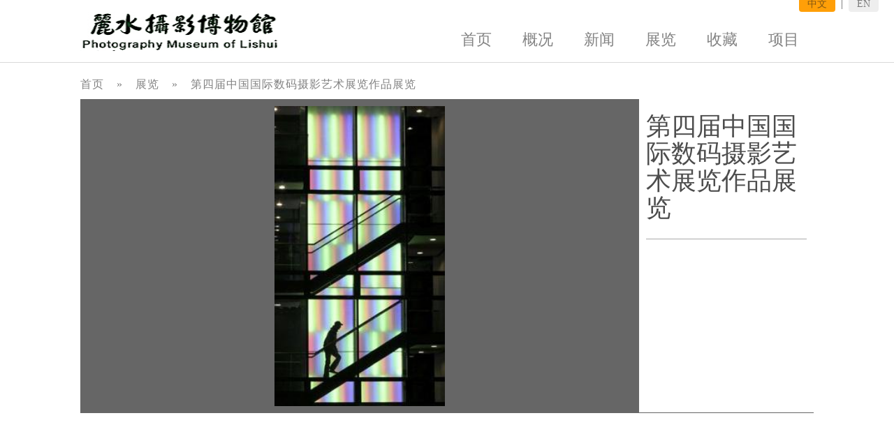

--- FILE ---
content_type: text/html;charset=utf-8
request_url: http://www.clspm.com/showinfo.php?id=1590
body_size: 2885
content:
<!DOCTYPE html>
<html lang="zh">
<head>
    <meta charset="utf-8">
    <title>网站首页丽水摄影博物馆</title>
    <meta name="keywords" content="">
    <meta name="description" content="">
    <meta name="author" content="QDQD<1042397515@qq.com>">
    <meta name="generator" content="OctoberCMS">
    <meta name="viewport" content="width=device-width, initial-scale=1.0">
    <link rel="shortcut icon" href="/themes/clspn/assets/images/favicon.ico" type="image/x-icon">
    <link href="themes/clspn/assets/bootstrap/css/bootstrap.min.css" rel="stylesheet">
    <link href="themes/clspn/assets/css/public.css" rel="stylesheet">
    <link href="themes/clspn/assets/css/header.css" rel="stylesheet">
    <link href="themes/clspn/assets/css/footer.css" rel="stylesheet">
    <link href="themes/clspn/assets/css/pages.css" rel="stylesheet">
    <script>
        function clear() {
            document.querySelector('body').innerHTML = '';
        }

    </script>
</head>
<body style="margin-top: 16px;">
<header class="header-public">
    <style>
        .header-public .logo {
            display: inline-block;
            margin-top: -8px;
            width: 284px;
            height: 65px;
            background-image: url("/english/uploadfile/upload/image/20210425/2021042519135560.jpg");
            background-size: 284px 65px;
        }

    </style>
    <nav class="container">
        <a class="left logo" href="/"></a>
        <!--依赖bootstrap-->
        <ul class="nav nav-pills navbar-right">
            <li role="presentation">
                <a href="/">首页</a>
            </li>
            <li role="presentation">
                <a href="list.php?pid=1">概况</a>
            </li>
            <li role="presentation">
                <a href="list.php?pid=2">新闻</a>
            </li>
            <li class="list_item" role="presentation">
                <a href="list.php?pid=3">展览</a>
            </li>
            <li class="list_item" role="presentation">
                <a href="list.php?pid=4">收藏</a>
            </li>
            <li class="list_item" role="presentation">
                <a href="list.php?pid=5">项目</a>
            </li>
            <li class="list_item" role="language" id="lanchange">
                <a href="/" class="lancurrent">中文</a>&nbsp;&nbsp;|&nbsp;&nbsp;<a href="/english/">EN</a>
            </li>
        </ul>
    </nav>
</header>


<style>
    .General-bnnar {
        position: relative;
        margin-top: 58px;
        margin-bottom: 92px;
        height: 494px;

    }

    .General-bnnar .left {
        display: inline-block;
        width: 770px;
        height: 100%;
    }

    .General-bnnar .right {
        position: absolute;
        right: 0px;
        display: inline-block;
        width: 206px;
        height: 100%;

    }

    .General-bnnar .right img {
        text-align: right;
        width: 100%;
    }

    .General-context .General-title {
        color: #505050;
        font-size: 31px;
        margin-bottom: 60px;
        letter-spacing: 10px;
    }

    .General-title span {
        display: inline-block;

        margin-bottom: 10px;
        margin-right: 14px;

        vertical-align: middle;
        width: 10px;
        height: 10px;
        background-color: #f00;
    }

    .General-context .General-text {
        font-size: 16px;

        color: #505050;
        letter-spacing: 5px;
    }

    .General-text p {
        margin: 0px;
        text-indent: 44px;
        line-height: 32px;
    }

    .btn-gur {
        position: relative;
        padding-top: 11px;

        width: 100%;
        display: block;
    }

    .left-btn {
        margin-left: 34px;
        position: absolute;
        left: 0px;
    }

    .right-btn {
        margin-right: 31px;
        position: absolute;
        right: 0px;
    }
</style>
<script src="themes/clspn/assets/js/jquery.js"></script>
<script src="./js/jquery.SuperSlide.2.1.1.js"></script>
<link href="themes/clspn/assets/css/general.css" rel="stylesheet">
<div class="container">

    <div class="nav-st">
        <nav>
            <a href="/">首页</a>
            <span>»</span>
            <a href="list.php?pid=3">展览</a>
                <span>»</span>
                <a href="javascript:;">第四届中国国际数码摄影艺术展览作品展览</a>
        </nav>
    </div>

    <div class="Xcontent container">    
    <style>
	        .pageStyle1{
				
				padding-right:200px;
			}
            .container {
                width: 1050px !important;
                padding: 0px;
				
            }
			
			.context{
				position:relative;
				}

            .show-z-col {
				position:absolute;
                display: inline-block;
                width: 331px;
				text-align:center
            }
			.show-z-title{text-align:center;}
			.show-z-zz{text-align:center;}
			.show-z-col > img { width: 331px;}
            .pageStyle2{
				width: 1050px !important;
                padding: 0px;
				}
			.pageStyle2 .pageStyle2-image{
				
				float:left; width: 800px !important;
				height: 450px;
				vertical-align:middle;
				text-align:center;
				overflow:hidden;
				background-color:#666;
				}
			.pageStyle2-image-box{ 
			margin:10px;
			width:780px !important;
				height: 430px;
				overflow:hidden;
				vertical-align:middle;
				text-align:center;
				}
			.pageStyle2 .pageStyle2-image img{
				height: 430px;
				}
			.pageStyle2 .pageStyle2-text{
				float:left; width: 250px !important;
				height: 450px;
				border-bottom:1px solid #666;
			}
			.pageStyle2 .pageStyle2-text .pageStyle2-text-box{
				margin:10px;
				margin-top:0px;
				height: 420px;
				overflow-y:auto;
				}
			.pageStyle2-text-author{
				padding:7px 0;
				border-bottom:1px solid #aaaaaa;
				}
			.pageStyle2-text-all p{font-size:14px !important; text-indent:2em; padding:3px 0;}
			.pageStyle2-text-all p span{font-size:14px !important;}
			.pageStyle2-text-all img{max-width:200px;}
			.pageStyle2-text-all p img{ margin-left:-2em;}
        </style>
              <div class="pageStyle2" id="pageStyle2">
         <div class="pageStyle2-image">
           <div class="pageStyle2-image-box">



		<style type="text/css">
		/* css 重置 */

		/* 本例子css */
		.slideBox{ width:780px; height:430px; overflow:hidden; position:relative;  }
		.slideBox .hd{ height:15px; overflow:hidden; position:absolute; right:5px; bottom:5px; z-index:1; display:none; }
		.slideBox .hd ul{ overflow:hidden; zoom:1; float:left;  }
		.slideBox .hd ul li{ float:left; margin-right:2px;  width:15px; height:15px; line-height:14px; text-align:center; background:#fff; cursor:pointer; }
		.slideBox .hd ul li.on{ background:#f00; color:#fff; }
		.slideBox .bd{ position:relative; height:100%; z-index:0;   }
		.slideBox .bd ul{ padding:0;}
		.slideBox .bd li{ zoom:1; vertical-align:middle;width:780px; height:430px; overflow:hidden; text-align:center; }
		.slideBox .bd img{ height:430px;}

		/* 下面是前/后按钮代码，如果不需要删除即可 */
		.slideBox .prev,
		.slideBox .next{ position:absolute; left:3%; top:50%; margin-top:-25px; display:block; width:32px; height:40px; background:url(./images/slider-arrow.png) -110px 5px no-repeat; filter:alpha(opacity=50);opacity:0.5;   }
		.slideBox .next{ left:auto; right:3%; background-position:8px 5px; }
		.slideBox .prev:hover,
		.slideBox .next:hover{ filter:alpha(opacity=100);opacity:1;  }
		.slideBox .prevStop{ display:none;  }
		.slideBox .nextStop{ display:none;  }

		</style>

		<div id="slideBox" class="slideBox">
			<div class="hd">
				<ul>
                 <li></li>               </ul>
			</div>
			<div class="bd">
				<ul>
                    <li><img src="/uploadfile/upload/image/20180810/2018081009591244.jpg" /></li>				</ul>
			</div>

			<!-- 下面是前/后按钮代码，如果不需要删除即可 -->
			<a class="prev" href="javascript:void(0)"></a>
			<a class="next" href="javascript:void(0)"></a>

		</div>

		


           </div>
         </div>
         <div class="pageStyle2-text">
                      <div class="pageStyle2-text-box" id="pageStyle2-text-box-0">
         <h1 style='font-family: "黑体";'>
            第四届中国国际数码摄影艺术展览作品展览        </h1>
        <p class="pageStyle2-text-author"></p>
        <div class="pageStyle2-text-all">
                 </div>
        </div>
                      
         </div>
        </div>
        <script id="jsID" type="text/javascript">
		 jQuery(".slideBox").slide({mainCell:".bd ul",
		    startFun:function(i,c){
			  console.log(i,c);
			  $('.pageStyle2-text-box').hide();
			  $('#pageStyle2-text-box-' + i).show();
			 }
		 });

		</script>
    </div>
</div>


</div>
</body>
</html>




--- FILE ---
content_type: text/css
request_url: http://www.clspm.com/themes/clspn/assets/css/public.css
body_size: 826
content:
body{
  margin-top: 16px;
  font-family: "微软雅黑";
  color: rgb(77,77,77);
}

header{
  margin-bottom: 20px;
  padding-bottom: 16px;
  border-bottom: 1px solid #d9d9d9;
}

.header-public,
.pages-public,
.footer-public,
.container
{
  min-width: 1000px;
}

.banner{
  position: relative;
}
.banner img{
  width: 100%;
}

h1.title {
  display: block;
  margin: 0px;
  padding: 0px;
  margin-bottom: 35px;

  font-size: 24px;
  letter-spacing: 5px;
}

ul,ol,li{
  list-style: none;
}

a{
  color: #1b1b1b8c;
  text-decoration: none;
}

a:hover{
  text-decoration: none;
  color: #000;
}

.left{
  float: left;
}

hr{
  margin-top: 27px;
  margin-bottom: 27px;
  border-width: 2px;
}

.nav-st{
  font-size: 16px;
  text-align: left;
  color: #808080;
  letter-spacing: 1px;
  margin-bottom: 10px;
}
.nav-st nav span{
  margin: 0px 13px;
  color: #808080;
  /* font-size: 13px; */
}

.nav-foot{
  text-align: center;
}
.nav-foot .pagination a{
  border-radius: 50%;
}
.nav-foot a{
  margin-right: 10px;
}
.pagination>li:last-child>a{
  border-width: 0px;
}
.pagination>li:first-child>a{
  border-width: 0px;
}
.pagination>li>a:hover{
  background: #0000;
}

.pagination>li>a:hover{
  background: #0000;
}

.imgT {
  color: #efe9e900;
  position: relative;
}
img:not([src]){
  visibility: hidden;
  overflow: hidden;
}
img::before{
  position: absolute;
  visibility:visible;
  left: 0;
  height: 100%;
  width: 100%;
  background: #383838;
  background: #000000c7;
  content: "";
}
img::after{
  position: absolute;
  left: 50%;
  bottom: 50%;
  margin-left: -105px;
  margin-bottom: -27px;
  font-size: 38px;
  content: attr(alt);
  color: #fff;
  visibility: visible;
  letter-spacing: 4px;
}


.banner ul{
  position: absolute;
  left: 50%;
  bottom: 30px;
}
.banner li{
  width: 15px;
  height: 15px;
  -webkit-border-radius:50%;
  -moz-border-radius:50%;
  border-radius:50%;
  background-color: #fff;
  margin-right: 20px;
}

--- FILE ---
content_type: text/css
request_url: http://www.clspm.com/themes/clspn/assets/css/header.css
body_size: 862
content:
.header-public .logo {
  display: inline-block;
  margin-top: 4px;
  width: 232px;
  height: 48px;
  background-image: url("../images/public-logo.png");
  background-size: 232px 50px;
}
.header-public ul li a{
 padding-top: 25px;
    padding-left: 21px;
    padding-right: 21px;
    font-size: 22px;
	padding-bottom: 0px;
}
.header-public ul li a:hover{
  text-decoration: underline !important;
  text-decoration-color: #000 !important;
  background-color: #00000000 !important;
}
.nav-pills>li#lanchange{    padding: 0 !important;position: absolute;
    right: 22px;
    top: -25px;}
.nav-pills>li#lanchange>a{display:inline-block !important;    padding: 1px 12px;
    margin-top: 20px;
    font-size: 14px;
background: #eee;
line-height: 20px;
vertical-align: baseline;
}
.nav-pills>li#lanchange>a.lancurrent{background: #ff9f08;}

--- FILE ---
content_type: text/css
request_url: http://www.clspm.com/themes/clspn/assets/css/footer.css
body_size: 206
content:
.footer-public, footer{
    text-align: center;
    margin-bottom: 16px;
}

.footer-public p, footer p{
    margin: 0px;
    letter-spacing: 1.5px;
}

.footer-public img, footer img{
    margin-top: 35px;
}

--- FILE ---
content_type: text/css
request_url: http://www.clspm.com/themes/clspn/assets/css/pages.css
body_size: 19
content:
/**页面样式**/


--- FILE ---
content_type: text/css
request_url: http://www.clspm.com/themes/clspn/assets/css/general.css
body_size: 7794
content:

.last:active, .next:active{
    opacity: .5;
}

.Xcontent img {
	/*width: 100%;*/
	border: none;
	max-width: 738px;
	max-height: 468px;
}
input, button {
	border: 1px solid #888888;
}
area{outline: none;}
/******************头部*************************/
.Shead{
	width: 100%;
	height: 36px;
	background: #e9e9e9;
	min-width: 1200px;
	
	
}
.Shead01{
	width: 1200px;
	height: 36px;
	margin: auto;
	
}
.Shead02>a>p{
	font-size: 12px;
	color: #cd2426;
	line-height: 36px;
	float: left;
}
.Shead03>a>p{
	font-size: 12px;
	color: #747474;
	line-height: 36px;
	float: left;
	margin-left: 30px;
}
.Shead03>a>p:hover{
	color: #cd2426;
}
.Shead04{
	width: 266px;
	height: 36px;
	float: right;
}
.Shead05>a>p{
	font-size: 12px;
	color: #747474;
	line-height: 36px;
	float: left;
}
.Shead05>a>p:hover{
	color: #cd2426;
}
.Shead06>a>img{
	float: left;
	margin-left: 26px;
	margin-top: 10px;
}
.Shead06>a>p{
	font-size: 12px;
	color: #747474;
	float: left;
	line-height: 36px;
	margin-left: 3px;
}
.Shead06>a>p:hover{
	color: #cd2426;
}
.Shead07>a>p{
	font-size: 12px;
	color: #747474;
	line-height: 36px;
	float: left;
	margin-left: 26px;
}
.Shead07>a>p:hover{
	color: #cd2426;
}
/*************搜索************************************/
.Snavigation{
	width: 1200px;
    height: 116px;
	margin: auto;
	position: relative;
}
.Snavigation>a>img{
	margin-left: 40px;
	margin-top: 28px;
	float: left;
	
}
.Sousuo1102{
	width: 342px;
	height: 38px;
	border:2px solid #cd2426;
	float: left;
	margin-top: 32px;
	margin-left: 224px;
}
.Sosuo1103{
	width: 95px;
	height: 42px;
	background: #cd2426;
	float: left;
	font-size: 16px;
	color: #fff;
	margin-top: 32px;
	border: none;
	cursor:pointer;
}
.Snavigation02>p{
	position: absolute;
	font-size: 12px;
	color: #838282;
	margin-top: 80px;
	margin-left: 378px;
}
.Snavigation03>a>p{
	font-size: 12px;
	color: #838282;
	position: absolute;
	margin-top: 80px;
	margin-left: 438px;
}
.Snavigation03>a>p:hover{
	color: #cd2426;
}
.Snavigation04>a>p{
	font-size: 12px;
	color: #838282;
	position: absolute;
	margin-top: 80px;
	margin-left: 494px;
}
.Snavigation04>a>p:hover{
	color: #cd2426;
}
.Snavigation05>a>p{
	font-size: 12px;
	color: #838282;
	position: absolute;
	margin-top: 80px;
	margin-left: 550px;
}
.Snavigation05>a>p:hover{
	color: #cd2426;
}
.Snavigation06>a>p{
	font-size: 12px;
	color: #838282;
	position: absolute;
	margin-top: 80px;
	margin-left: 607px;
}
.Snavigation06>a>p:hover{
	color: #cd2426;
}
.Snavigation07>a>p{
	font-size: 12px;
	color: #838282;
	position: absolute;
	margin-top: 80px;
	margin-left: 666px;
}
.Snavigation07>a>p:hover{
	color: #cd2426;
}
/***********************导航******************************/
.Search{
	width: 100%;
	height: 40px;
	background: #cd2426;
	min-width: 1200px;
}
.Search01{
	width: 1200px;
	height: 40px;
	margin: auto;
	position: relative;
}
.Search02{
	width: 170px;
	height: 40px;
	background: #363636;	
}
.Search02>img{
	margin-top: 12px;
	margin-left: 26px;
	float: left;
}
.Search02>p{
	font-size: 14px;
	color: #f0f0f0;
	float: left;
	margin-top: 8px;
	margin-left: 16px;
}
.Search03>a>p{
	position: absolute;
	top:0;
	font-size: 14px;
	color: #f8e2e2;
	line-height: 40px;
	margin-left: 220px;
}
.Search03>a>p:hover{
	font-size: 16px;
	color: #f8e2e2;
}
.Search04>a>p{
	position: absolute;
	top:0;
	font-size: 14px;
	color: #f8e2e2;
	line-height: 40px;
	margin-left: 300px;
}
.Search04>a>p:hover{
	font-size: 16px;
	color: #f8e2e2;
	
}
.Search05>a>p{
	position: absolute;
	top:0;
	font-size: 14px;
	color: #f8e2e2;
	line-height: 40px;
	margin-left: 408px;
}
.Search05>a>p:hover{
	font-size: 16px;
	color: #f8e2e2;
	
}
.Search06>a>p{
	position: absolute;
	top:0;
	font-size: 14px;
	color: #f8e2e2;
	line-height: 40px;
	margin-left: 500px;
}
.Search06>a>p:hover{
	font-size: 16px;
	color: #f8e2e2;
	
}
.Search07>a>p{
	position: absolute;
	top:0;
	font-size: 14px;
	color: #f8e2e2;
	line-height: 40px;
	margin-left: 578px;
}
.Search07>a>p:hover{
	font-size: 16px;
	color: #f8e2e2;
	
}
.Search08>a>p{
	position: absolute;
	top:0;
	font-size: 14px;
	color: #f8e2e2;
	line-height: 40px;
	margin-left: 656px;
}
.Search08>a>p:hover{
	font-size: 16px;
	color: #f8e2e2;
	
}
.Search09>a>p{
	position: absolute;
	top:0;
	font-size: 14px;
	color: #f8e2e2;
	line-height: 40px;
	margin-left: 748px;
}
.Search09>a>p:hover{
	font-size: 16px;
	color: #f8e2e2;
	
}
.Search011{
	width: 100%;
	height: 420px;
	position: relative;
	min-width: 1200px;
}
.Search010{
	position: absolute;
	width: 170px;
	height: 420px;
	background: #cd2426;
	top:0;
	left: 0;
	z-index:30;
	margin-left: 75px;
}
.Search012>a>p{
	position: absolute;
	font-size: 16px;
	color: #fcf0f1;
	margin-left: 24px;
	margin-top: 20px;
	font-family: "微软雅黑";
}
.Search013>a>p{
	position: absolute;
	font-size: 16px;
	color: #fcf0f1;
	margin-left: 24px;
	margin-top: 70px;
	font-family: "微软雅黑";
}
.Search014>a>p{
	position: absolute;
	font-size: 16px;
	color: #fcf0f1;
	margin-left: 24px;
	margin-top: 126px;
	font-family: "微软雅黑";
}
.Search015>a>p{
	position: absolute;
	font-size: 16px;
	color: #fcf0f1;
	margin-left: 24px;
	margin-top: 182px;
	font-family: "微软雅黑";
}
.Search016>a>p{
	position: absolute;
	font-size: 16px;
	color: #fcf0f1;
	margin-left: 24px;
	margin-top: 238px;
	font-family: "微软雅黑";
}
.Search017>a>p{
	position: absolute;
	font-size: 16px;
	color: #fcf0f1;
	margin-left: 24px;
	margin-top: 294px;
	font-family: "微软雅黑";
}
.Search018>a>p{
	position: absolute;
	font-size: 16px;
	color: #fcf0f1;
	margin-left: 24px;
	margin-top: 350px;
	font-family: "微软雅黑";
}
/************************内容**********************************/
.Sccontent{
	width: 100%;
	height: 483px;
	background: url("../images/shouye/S08.png"/*tpa=http://106.14.114.225/themes/clspn/assets/images/shouye/S08.png*/) center no-repeat;
	min-width: 1200px;
	position: relative;
	
	
}
.Sccontent01>p{
	font-family: "黑体";
	font-size: 24px;
	position: absolute;
	color: #333333;
	margin-left: 72px;
	margin-top: 64px;
}
.Sccontent02>p{
	position: absolute;
	font-size: 14px;
	font-family: "微软雅黑";
	color: #414141;
	margin-left: 176px;
	margin-top: 68px;
}
.Sccontent03>a>img{
	position: absolute;
	margin-left: 104px;
	margin-top: 128px;
}

.Sccontent04>a>img{
	position: absolute;
	margin-left: 468px;
	margin-top: 128px;
}
.Sccontent05>a>img{
	position: absolute;
	margin-left: 832px;
	margin-top: 128px;
}
.Sccontent06>a>img{
	position: absolute;
	margin-left: 832px;
	margin-top: 294px;
}
.Sccontent07>a>p{
	position: absolute;
	font-family: "微软雅黑";
	font-size: 14px;
	color: #333333;
	margin-left: 1200px;
	margin-top: 70px;
}
.Sccontent07>a>p:hover{
	color: #cd2426;
}
.Scontent{
	width: 100%;
	height: 734px;
	background: url("../images/shouye/S13.png"/*tpa=http://106.14.114.225/themes/clspn/assets/images/shouye/S13.png*/) center no-repeat;
	min-width: 1200px;
	position: relative;
}
.Scontent01>p{
	font-family: "黑体";
	font-size: 24px;
	color: #333;
	position: absolute;
	margin-top: 64px;
	margin-left: 72px;
}
.Scontent02>p{
	position: absolute;
	font-size: 14px;
	font-family: "微软雅黑";
	color: #414141;
	margin-left: 176px;
	margin-top: 68px;
}
.Scontent04>a>p:hover{
	color: #cd2426;
}
.Scontent03>a>p{
	position: absolute;
	font-size: 16px;
	font-family: "微软雅黑";
	color: #333;
	margin-top: 122px;
	margin-left: 300px;
}
.Scontent03>a>p:hover{
	color: #cd2426;
}
.Scontent04>a>p{
	position: absolute;
	font-size: 16px;
	font-family: "微软雅黑";
	color: #333;
	margin-top: 122px;
	margin-left: 434px;
}
.Scontent05>a>p{
	position: absolute;
	font-size: 16px;
	font-family: "微软雅黑";
	color: #cd2426;
	margin-top: 122px;
	margin-left: 566px;
}
.Scontent06>a>p{
	position: absolute;
	font-size: 16px;
	font-family: "微软雅黑";
	color: #333;
	margin-top: 122px;
	margin-left: 848px;
}
.Scontent06>a>p:hover{
	color: #cd2426;
}
.Scontent07>a>p{
	position: absolute;
	font-size: 16px;
	font-family: "微软雅黑";
	color: #333;
	margin-top: 122px;
	margin-left:1004px;
}
.Scontent07>a>p:hover{
	color: #cd2426;
}
.Scontent08>a>img{
	position: absolute;
	margin-top: 380px;
	margin-left: 114px;
}
.Scontent09>a>img{
	position: absolute;
	margin-top: 380px;
	margin-left: 396px;
}
.Scontent10>a>img{
	position: absolute;
	margin-top: 380px;
	margin-left: 696px;
}
.Scontent11>a>img{
	position: absolute;
	margin-top: 380px;
	margin-left: 986px;
}
.Scontent12>a>p{
	font-family: "微软雅黑";
	font-size: 16px;
	color: #3b3b3b;
	position: absolute;
	margin-top: 646px;
	margin-left: 174px;
}
.Scontent13>a>p{
	font-family: "微软雅黑";
	font-size: 16px;
	color: #3b3b3b;
	position: absolute;
	margin-top: 646px;
	margin-left: 450px;
}
.Scontent14>a>p{
	font-family: "微软雅黑";
	font-size: 16px;
	color: #3b3b3b;
	position: absolute;
	margin-top: 646px;
	margin-left: 756px;
}
.Scontent15>a>p{
	font-family: "微软雅黑";
	font-size: 16px;
	color: #3b3b3b;
	position: absolute;
	margin-top: 646px;
	margin-left:1040px;
}
.SContent001{
	width: 100%;
	height: 543px;
	background: url("../images/shouye/S20.png"/*tpa=http://106.14.114.225/themes/clspn/assets/images/shouye/S20.png*/) center no-repeat;
	min-width: 1200px;
	position: relative;
}
.SContent002>p{
	font-family: "黑体";
	font-size: 24px;
	color: #333;
	position: absolute;
	margin-top: 34px;
	margin-left: 72px;
	z-index: 30;
}
.SContent003>a>p{
	font-family: "微软雅黑";
	font-size: 14px;
	color: #cd2426;
	position: absolute;
	margin-top: 38px;
	margin-left: 190px;
}
.SContent004>a>p{
	font-family: "微软雅黑";
	font-size: 14px;
	color: #333333;
	position: absolute;
	margin-top: 38px;
	margin-left:280px;
	z-index: 31;
}
.SContent004>a>p:hover{
	color: #cd2426;
}
.SContent005>a>p{
	font-family: "微软雅黑";
	font-size: 14px;
	color: #333333;
	position: absolute;
	margin-top: 38px;
	margin-left:370px;
	z-index: 32;
}
.SContent005>a>p:hover{
	color: #cd2426;
}
.SContent006>a>img{
	position: absolute;
	margin-left: 10px;
	margin-top: 20px;
}
.SContent007>a>p{
	position: absolute;
	font-family: "微软雅黑";
	font-size: 14px;
	color: #2d2c2c;
	margin-left: 186px;
	margin-top: 390px;
}
.SContent008>a>img{
	position:absolute;
	margin-left: 388px;
	margin-top: 60px;
}
.SContent009>a>p{
	position: absolute;
	font-family: "微软雅黑";
	font-size: 14px;
	color: #2d2c2c;
	margin-left: 440px;
	margin-top: 246px;
}
.SContent0010>a>img{
	position:absolute;
	margin-left: 640px;
	margin-top: 80px;
}
.SContent0011>a>p{
	position: absolute;
	font-family: "微软雅黑";
	font-size: 14px;
	color: #2d2c2c;
	margin-left: 654px;
	margin-top: 246px;
}
.SContent0012>a>img{
	position:absolute;
	margin-left: 856px;
	margin-top: 60px;
}
.SContent0013>a>p{
	position: absolute;
	font-family: "微软雅黑";
	font-size: 14px;
	color: #2d2c2c;
	margin-left: 898px;
	margin-top: 246px;
}
.SContent0014>a>img{
	position:absolute;
	margin-left: 408px;
	margin-top: 290px;
}
.SContent0015>a>p{
	position: absolute;
	font-family: "微软雅黑";
	font-size: 14px;
	color: #2d2c2c;
	margin-left: 455px;
	margin-top: 460px;
}
.SContent0016>a>img{
	position:absolute;
	margin-left: 620px;
	margin-top: 276px;
}
.SContent0017>a>p{
	position: absolute;
	font-family: "微软雅黑";
	font-size: 14px;
	color: #2d2c2c;
	margin-left: 686px;
	margin-top: 460px;
}
.SContent0018>a>img{
	position:absolute;
	margin-left: 880px;
	margin-top: 296px;
}
.SContent0019>a>p{
	position: absolute;
	font-family: "微软雅黑";
	font-size: 14px;
	color: #2d2c2c;
	margin-left: 926px;
	margin-top: 460px;
}
.SContent0020>a>p{
	font-family: "微软雅黑";
	font-size: 14px;
	color: #fff;
	position: absolute;
	margin-left: 1110px;
	margin-top: 120px;
}
.SContent0021>a>p{
	font-family: "微软雅黑";
	font-size: 14px;
	color: #fff;
	position: absolute;
	margin-left: 1190px;
	margin-top: 120px;
}
.SContent0022>a>p{
	font-family: "微软雅黑";
	font-size: 14px;
	color: #fff;
	position: absolute;
	margin-left: 1110px;
	margin-top: 160px;
}
.SContent0023>a>p{
	font-family: "微软雅黑";
	font-size: 14px;
	color: #fff;
	position: absolute;
	margin-left: 1190px;
	margin-top: 160px;
}

.SContent0025>a>p{
	font-family: "微软雅黑";
	font-size: 14px;
	color: #fff;
	position: absolute;
	margin-left: 1110px;
	margin-top: 200px;
}
.SContent0026>a>p{
	font-family: "微软雅黑";
	font-size: 14px;
	color: #fff;
	position: absolute;
	margin-left: 1190px;
	margin-top: 200px;
}
.Shome{
	width: 100%;
	height: 501px;
	background: url("../images/shouye/S21.png"/*tpa=http://106.14.114.225/themes/clspn/assets/images/shouye/S21.png*/) center no-repeat;
	min-width: 1200px;
	position: relative;
}
.Shome02>p{
	position: absolute;
	font-family: "黑体";
	font-size: 24px;
	color:#333;
	margin-left: 72px;
	margin-top: 60px;
	min-width: 1200px;
}
.Shome03>p{
	font-family: "微软雅黑";
	font-size: 14px;
	color: #333;
	position: absolute;
	margin-top: 64px;
	margin-left: 136px;
}
.Shome04>a>p{
	position: absolute;
	font-family: "微软雅黑";
	font-size: 14px;
	color: #333;
	margin-top: 66px;
	margin-left: 900px;
	min-width: 1200px;
}
.Shome05{
	width: 184px;
	height: 34px;
	position: absolute;
	margin-left: 190px;
	margin-top: 426px;
}
.Shome06{
	width: 100%;
	height: 357px;
	background: url("../images/shouye/S22.png"/*tpa=http://106.14.114.225/themes/clspn/assets/images/shouye/S22.png*/) center no-repeat;
	min-width: 1200px;
	position: relative;
	
}
.Shome08>a>img{
	position: absolute;
	margin-left: 84px;
	margin-top: 30px;
}
.Shome09>a>img{
	position: absolute;
	margin-left: 394px;
	margin-top: 30px;
}
.Shome10>a>img{
	position: absolute;
	margin-left: 696px;
	margin-top: 30px;
}
.Shome11>a>img{
	position: absolute;
	margin-left: 1020px;
	margin-top: 36px;
}
.Shome12>a>p{
	position: absolute;
	font-family: "微软雅黑";
	font-size: 16px;
	color: #2d2c2c;
	margin-top:310px;
	margin-left: 160px;
}
.Shome13>a>p{
	position: absolute;
	font-family: "微软雅黑";
	font-size: 16px;
	color: #2d2c2c;
	margin-top:310px;
	margin-left: 450px;
}
.Shome14>a>p{
	position: absolute;
	font-family: "微软雅黑";
	font-size: 16px;
	color: #2d2c2c;
	margin-top:310px;
	margin-left: 740px;
}
.Shome15>a>p{
	position: absolute;
	font-family: "微软雅黑";
	font-size: 16px;
	color: #2d2c2c;
	margin-top:310px;
	margin-left: 1070px;
}
.Sclothing{
	width: 100%;
	height: 897px;
	background: url("../images/shouye/S23.png"/*tpa=http://106.14.114.225/themes/clspn/assets/images/shouye/S23.png*/) center no-repeat;
	min-width: 1200px;
	position: relative;
}
.Sclothing02>p{
	position: absolute;
	font-family: "黑体";
	font-size: 24px;
	color:#333;
	margin-left: 72px;
	margin-top: 86px;
}
.Sclothing03>p{
	font-family: "微软雅黑";
	font-size: 14px;
	color: #333;
	position: absolute;
	margin-top: 90px;
	margin-left: 196px;
}
.Sclothing04>a>p{
	font-family: "微软雅黑";
	font-size: 14px;
	color: #333;
	position: absolute;
	margin-left: 1200px;
	margin-top: 90px;
}
.Sclothing04>a>p:hover{
	color: #cd2426;
}
.Sclothing05>a>p{
	font-family: "微软雅黑";
	font-size: 14px;
	color: #333;
	position: absolute;
	margin-left: 1100px;
	margin-top: 90px;
}
.Sclothing05>a>p:hover{
	color: #cd2426;
}
.Sclothing06>a>p{
	font-family: "微软雅黑";
	font-size: 14px;
	color: #333;
	position: absolute;
	margin-left: 1058px;
	margin-top: 90px;
}
.Sclothing06>a>p:hover{
	color: #cd2426;
}
.Sclothing07>a>p{
	font-family: "微软雅黑";
	font-size: 14px;
	color: #333;
	position: absolute;
	margin-left: 1026px;
	margin-top: 90px;
}
.Sclothing07>a>p:hover{
	color: #cd2426;
}
.Sclothing08>a>p{
	font-family: "微软雅黑";
	font-size: 14px;
	color: #333;
	position: absolute;
	margin-left: 982px;
	margin-top: 90px;
}
.Sclothing08>a>p:hover{
	color: #cd2426;
}
.Sclothing09>a>p{
	font-family: "微软雅黑";
	font-size: 14px;
	color: #333;
	position: absolute;
	margin-left: 950px;
	margin-top: 90px;
}
.Sclothing09>a>p:hover{
	color: #cd2426;
}
.Sclothing10>a>img{
	position: absolute;
	margin-left: 80px;
	margin-top: 550px;
}
.Sclothing11>a>img{
	position: absolute;
	margin-left: 400px;
	margin-top: 550px;
}
.Sclothing12>a>img{
	position: absolute;
	margin-left: 710px;
	margin-top: 550px;
}
.Sclothing13>a>img{
	position: absolute;
	margin-left: 1020px;
	margin-top: 550px;
}
.Sclothing14>a>p{
	position: absolute;
	font-family: "微软雅黑";
	font-size: 16px;
	color: #2d2c2c;
	margin-top:840px;
	margin-left: 150px;
}
.Sclothing15>a>p{
	position: absolute;
	font-family: "微软雅黑";
	font-size: 16px;
	color: #2d2c2c;
	margin-top:840px;
	margin-left: 430px;
}
.Sclothing16>a>p{
	position: absolute;
	font-family: "微软雅黑";
	font-size: 16px;
	color: #2d2c2c;
	margin-top:840px;
	margin-left: 730px;
}
.Sclothing17>a>p{
	position: absolute;
	font-family: "微软雅黑";
	font-size: 16px;
	color: #2d2c2c;
	margin-top:840px;
	margin-left: 1064px;
}
.Sclothing018{
	position: absolute;
	width: 100px;
	height: 30px;
	margin-left: 94px;
	margin-top: 410px;
}

.Svalidate{
	width: 1200px;
	height: 584px;
	margin: auto;
	overflow: hidden;
	position: relative;
	
}

.Svalidate02>p{
	font-family: "黑体"," 宋体"," 微软雅黑";
	font-size: 24px;
	color: #333;
	margin-top: 94px;
	float: left;
}
.Svalidate03>p{
    font-family: "微软雅黑";
	font-size: 14px;
	color: #333;
	margin-top: 100px;
	float: left;
	margin-left: 20px;
}
.Svalidate04{
	width: 690px;
	height: 380px;
	background: url("../images/shouye/S24.png"/*tpa=http://106.14.114.225/themes/clspn/assets/images/shouye/S24.png*/) center no-repeat;
	margin-top: 144px;
	margin-left: 40px;
	float: left;
	position: absolute;
}

.Svalidate05{
	width: 390px;
	height: 185px;
	background: url("../images/shouye/S25.png"/*tpa=http://106.14.114.225/themes/clspn/assets/images/shouye/S25.png*/) center no-repeat;
	float: left;
	position: absolute;
	margin-left:750px;
	margin-top: 144px;
	
}
.Svalidate06{
	width: 390px;
	height: 185px;
	background: url("../images/shouye/S26.png"/*tpa=http://106.14.114.225/themes/clspn/assets/images/shouye/S26.png*/) center no-repeat;
	float: left;
	position: absolute;
	margin-left:750px;
	margin-top:338px;
	
}
/****************************底部***********************************************/
.Sbottom{
	width: 100%;
	height: 399px;
	background: url("../images/shouye/S27.png"/*tpa=http://106.14.114.225/themes/clspn/assets/images/shouye/S27.png*/) center no-repeat;
	min-width: 1200px;
	position: relative;
}
.Sbottom02>p{
	font-family: "微软雅黑";
	font-size: 16px;
	color: #ffffff;
	position: absolute;
	margin-top: 60px;
	margin-left: 210px;
}
.Sbottom03>p{
	font-family: "微软雅黑";
	font-size: 24px;
	color: #ffffff;
	position: absolute;
	margin-top: 110px;
	margin-left: 166px;
}
.Sbottom04>p{
	font-family: "微软雅黑";
	font-size: 12px;
	color: #ffffff;
	position: absolute;
	margin-top: 140px;
	margin-left: 210px;
}
.Sbottom05>a>p{
	font-family: "微软雅黑";
	font-size: 12px;
	color: #ffffff;
	position: absolute;
	margin-top: 192px;
	margin-left: 164px;
}
.Sbottom06>a>p{
	font-family: "微软雅黑";
	font-size: 12px;
	color: #ffffff;
	position: absolute;
	margin-top: 192px;
	margin-left: 276px;
}
.Sbottom07>p{
	font-family: "微软雅黑";
	font-size: 16px;
	color: #ffffff;
	position: absolute;
	margin-top: 60px;
	margin-left: 630px;
}
.Sbottom08>p{
	font-family: "微软雅黑";
	font-size: 14px;
	color: #ffffff;
	position: absolute;
	margin-top: 110px;
	margin-left: 520px;
	line-height: 30px;
}
.Sbottom09>p{
	font-family: "微软雅黑";
	font-size: 16px;
	color: #ffffff;
	position: absolute;
	margin-top: 60px;
	margin-left: 1030px;
}
.Sbottom10>p{
	font-family: "微软雅黑";
	font-size: 14px;
	color: #ffffff;
	position: absolute;
	margin-top: 210px;
	margin-left:1060px;
}
.Sbottom11>a>p{
	position: absolute;
	font-family: "微软雅黑";
	font-size: 12px;
	color: #d9d9d9;
	margin-left: 470px;
	margin-top: 290px;
	line-height: 24px;
}
/******************商品详情页************************************/
.Xnavigation{
	width: 100%;
	height: 40px;
	border-bottom: 1px solid #cd2426;
	min-width: 1200px;
}
.Xnavigation02>a>p{
	font-family: "微软雅黑";
	font-size: 14px;
	color: #c22629;
	line-height: 40px;
	margin-left: 360px;
	float: left;
}
.Xnavigation03>a>p{
	font-family: "微软雅黑";
	font-size: 14px;
	color: #1c1b19;
	line-height: 40px;
	margin-left: 60px;
	float: left;
}
.Xnavigation03>a>p:hover{
	color: #C22629;
}
.Xnavigation04>a>p{
	font-family: "微软雅黑";
	font-size: 14px;
	color: #1c1b19;
	line-height: 40px;
	margin-left: 60px;
	float: left;
}
.Xnavigation04>a>p:hover{
	color: #C22629;
}
.Xnavigation05>a>p{
	font-family: "微软雅黑";
	font-size: 14px;
	color: #1c1b19;
	line-height: 40px;
	margin-left: 60px;
	float: left;
}
.Xnavigation05>a>p:hover{
	color: #C22629;
}
.Xnavigation06>a>p{
	font-family: "微软雅黑";
	font-size: 14px;
	color: #1c1b19;
	line-height: 40px;
	margin-left: 60px;
	float: left;
}
.Xnavigation06>a>p:hover{
	color: #C22629;
}
.Xnavigation07>a>p{
	font-family: "微软雅黑";
	font-size: 14px;
	color: #1c1b19;
	line-height: 40px;
	margin-left: 60px;
	float: left;
}
.Xnavigation07>a>p:hover{
	color: #C22629;
}
.Xnavigation08>a>p{
	font-family: "微软雅黑";
	font-size: 14px;
	color: #1c1b19;
	line-height: 40px;
	margin-left: 60px;
	float: left;
}
.Xnavigation08>a>p:hover{
	color: #C22629;
}
.Xcontent{
    padding: 0px;
	width: 100%;
    /*height: 596px;*/
    
    margin-top: 10px;
    margin-right: 0px;
	/* min-width: 1200px; */
}
.Xcontent01{
    padding: 0px;
    margin: 0px;
    /*height: 513px;*/
    /* margin: auto; */
    overflow: hidden;
    position: relative;
}
.Xcontent02>a>p{
	font-family: "微软雅黑";
	font-size: 14px;
	color: #595959;
	margin-top: 30px;
	float: left;
}
.Xcontent02>a>p:hover{
	color: #cd2426;
}
.Xcontent03>p{
	font-family: "微软雅黑";
	font-size: 12px;
	color: #595959;
	margin-top: 32px;
	float: left;
	margin-left: 2px;
	cursor: pointer;
}
.Xcontent04>p{
	font-family: "微软雅黑";
	font-size: 12px;
	color: #595959;
	margin-top: 33px;
	float: left;
	margin-left: 2px;
	cursor: pointer;
}
.Xcontent05{
	width: 1198px;
	height: 484px;
	border: 1px solid #a4a4a4;
	margin-top: 70px;
}
.Xcontent06{
    width: 738px;
    height: 468px;
    display: table-cell;
    vertical-align: middle;
    /* background: #000; */
    overflow: hidden;
    /* border: 1px solid #c3c3b63d; */
    text-align: center;
}
.Xcontent08{
	/*
	float: left;	
	height: 493px;
	margin-left: 42px;
	overflow: hidden;
	*/
    position: absolute;
    padding: 0px;
    right: 0;
    top: 0;
    
}
.Xcontent07{
    text-align: center;
    width: 240px;
    /*height: 161px;*/
    border: 1px solid #e8e8e8;
    /*overflow: hidden;*/
    margin-bottom: 5px;
	
}
.Xcontent07>img{
	width: 100%;
	/* height: 100%; */
}
.Xcontent09{
	width: 240px;
	height: 161px;
	margin-top: 4px;
	border: 1px solid #e8e8e8;
}
.Xcontent09>img{
	width: 100%;
	height: 100%;
}
.Xcontent10{
	width: 240px;
	height: 161px;
	margin-top: 4px;
	border: 1px solid #e8e8e8;
}
.Xcontent10>img{
	width: 100%;
	height: 100%;
}
.Xcontent11{
	width: 76px;
	height: 76px;
	margin-top: 10px;
	border: 1px solid #e8e8e8;
}
.Xcontent11>img{
	width: 100%;
	height: 100%;
}
.Xcontent12{
	width: 76px;
	height: 76px;
	border: 1px solid #e8e8e8;
	margin-top: 10px;
}
.Xcontent12>img{
	width: 100%;
	height: 100%;
}
.Xcontent13{
	width: 554px;
	height: 484px;
	float: right;
}
.Xcontent14>a>p{
	font-family: "微软雅黑";
	font-size: 24px;
	color: #333;margin-top: 26px;
	float: left;
}
.Xcontent15>img{
	float: left;
	margin-top: 32px;
	margin-left: 10px;
}
.Xcontent16>p{
	font-family: "微软雅黑";
	font-size: 12px;
	color: #9f9f9f;
	margin-top: 65px;
}
.Xcontent17{
	width: 502px;
	height: 117px;
	background: #f5f3ef;
	margin-top: 30px;
	overflow: hidden;
}
.Xcontent18{
	font-family: "微软雅黑";
	font-size: 12px;
	color: #666a6e;
	margin-top: 20px;
	margin-left: 16px;
	float: left;
}
.Xcontent19{
	font-family:"微软雅黑";
	font-size: 18px;
	float: left;
	color: #d7282d;
	margin-left: 26px;
	margin-top: 4px;
}
.Xcontent19>span{
	font-family: "微软雅黑";
	font-size: 28px;
	color: #cd2426;
	
}
.Xcontent20{
	height: 20px;
	width: 502px;
	margin-top: 50px;
}
.Xcontent21{
	font-family: "微软雅黑";
	font-size: 12px;
	color: #666a6e;
	margin-left: 16px;
	line-height: 20px;
	float: left;
}
.Xcontent20>img{
	float: left;
	margin-top: 1px;
	margin-left: 28px;
}
.Xcontent22{
	font-family: "微软雅黑";
	font-size: 12px;
	line-height: 20px;
	color: #cd2426;
	margin-left: 10px;
	float: left;
}
.Xcontent23{
	height: 20px;
	width: 502px;
	margin-top: 11px;
}
.Xcontent24{
	font-family: "微软雅黑";
	font-size: 12px;
	color: #666a6e;
	margin-left: 16px;
	line-height: 20px;
	float: left;
}
.Xcontent25{
	font-family: "微软雅黑";
	font-size: 12px;
	color: #6e7372;
	margin-left: 28px;
	float: left;
	line-height: 20px;
}

.Xcontent27{
	font-family: "微软雅黑";
	font-size: 14px;
	color: #605f5f;
	margin-top: 34px;
	margin-left: 16px;
	float: left;
}
.Xcontent28{
	border: 1px solid #e8e8e8;
	width: 50px;
	height: 50px;
	float: left;
	margin-top: 16px;
	margin-left: 30px;
}
.Xcontent28>img{
 width: 100%;
	height: 100%;

	
}
.Xcontent29>img{
	width: 100%;
	height: 100%;
	
}
.Xcontent29{
	float: left;
	margin-top: 16px;
   margin-left: 20px;	
	border: 1px solid #e8e8e8;
	width: 50px;
	height: 50px;
}
.Xcontent30{
	width: 554px;
	height: 100px;
	overflow: hidden;
}
.Xcontent31{
	font-family: "微软雅黑";
	font-size: 14px;
	color: #605f5f;
	line-height: 100px;
	margin-left: 16px;
	float: left;
}
.Xcontent32{
	float: left;
	margin-top: 34px;
	margin-left: 30px;
}
	
.input{
	height: 30px;
	width: 60px;
	margin-top: 34px;
	border: 1px solid #dddddd;
	line-height: 30px;
	text-align: center;
	float: left;
}
.Xcontent33>img{
	float: left;
	margin-top: 34px;
}
.Xagain{
	width: 1198px;
	height: 334px;
	margin: auto;
	border: 1px solid #e1e1e1;
	margin-top: 10px;
}
.Xagain01{
	width: 1198px;
	height: 42px;
	background: #f5f5f5;
}
.Xagain01>p{
	font-family: "微软雅黑";
	font-size: 18px;
	color: #686868;
	line-height: 42px;
	margin-left: 20px;
}
.Xcontent34{
	margin-left: 16px;
	float: left;
	
}
.Xcontent35{
	float: left;
	margin-left: 20px;
}
.Xagain02>a>img{
	margin-top: 120px;
	margin-left: 20px;
	float: left;
}
.Xagain03>a>img{
	float: left;
	margin-left: 20px;
}
.Xagain04>a>img{
	float: left;
	margin-left: 20px;
}
.Xagain05>a>img{
	float: left;
	margin-left: 20px;
}
.Xagain06>a>img{
	float: left;
	margin-left: 20px;
}
.Xagain07>a>img{
	float: right;
	margin-right: 20px;
	margin-top: 120px;
}

.Xagain09>a>p{
	font-family: "微软雅黑";
	font-size: 18px;
	color: #686868;
	float: left;
	margin-top: -40px;
	margin-left: 100px;
}
.Xagain09>a>p>span{
	font-family: "微软雅黑";
	font-size: 14px;
	color: #cd2426;
	line-height: 40px;
}
.Xagain10>a>p{
	font-family: "微软雅黑";
	font-size: 18px;
	color: #686868;
	float: left;
	margin-top: -40px;
	margin-left: 140px;
}
.Xagain10>a>p>span{
	font-family: "微软雅黑";
	font-size: 14px;
	color: #cd2426;
	line-height: 40px;
}
.Xdetails{
	width: 1200px;
	height: 2800px;
	margin: auto;
	margin-top: 40px;
	position: relative;
	
}
.Xdetails01{
	width: 780px;
	height: 2800px;
	float: left;

}
.Xdetails02{
	width: 168px;
	height: 38px;
	background: #f5f5f5;
	border: 1px solid #e1e1e1;
	float: left;
	
}
.Xdetails03{
	width: 170px;
	height: 2px;
	background: #d7282d;
	position: absolute;
	top: 0;
}
.Xdetails04{
	width: 168px;
	height: 38px;
	background: #f5f5f5;
	border: 1px solid #e1e1e1;
	float: left;
	border-left: none;
}
.Xdetails05{
	width: 440px;
	height: 38px;
	background: #f5f5f5;
	border: 1px solid #e1e1e1;
	float: left;
	border-left: none;
}
.Xdetails001{
	width: 780px;
	height: 40px;
	background: #00f;
	
}
.Xdetails02>p{
	font-family: "微软雅黑";
	font-size: 16px;
	color: #333333;
	line-height: 38px;
	text-align: center;
	
}
.Xdetails04>p{
	font-family: "微软雅黑";
	font-size: 16px;
	color: #333333;
	line-height: 38px;
	text-align: center;
}
.Xdetails04>p>span{
	color: #cd2426;
	font-family: "微软雅黑";
	font-size: 16px;
}
.Xdetails002{
	width: 780px;
	height: 2760px;
	
}
.Xdetails008{
	width: 310px;
	height: 2200px;
	float: right;
}
.Xdetails009{
	width: 308px;
	height: 38px;
	background: #f5f5f5;
	border: 1px solid #e1e1e1;
}
.Xdetails009>p{
	font-family: "微软雅黑";
	font-size: 18px;
	color: #333;
	line-height: 38px;
	text-align: center;
}
.Xdetails010{
	height: 862px;
	width: 308px;
	border: 1px solid #e1e1e1;
	border-top: none;
	
}
.Xdetails011>img{
	margin-left: 24px;
	margin-top: 26px;
}
.Xdetails012>img{
	margin-left: 24px;
	margin-top: 26px;
}
.Xdetails013>img{
	margin-left: 24px;
	margin-top: 26px;
}
.Xdetails014>img{
	margin-left: 24px;
	margin-top: 26px;
}
.Xdetails015>img{
	margin-left: 24px;
	margin-top: 26px;
}
.Xdetails016{
	width: 308px;
	height: 38px;
	background: #f5f5f5;
	border: 1px solid #e1e1e1;
	margin-top: 60px;
}
.Xdetails016>p{
	font-family: "微软雅黑";
	font-size: 18px;
	color: #333;
	line-height: 38px;
	text-align: center;
}
.Xdetails017{
	height: 1116px;
	width: 308px;
	border: 1px solid #e1e1e1;
	border-top: none;
	
}
.Xdetails018>a>img{
	margin-left: 36px;
	margin-top: 40px;
}
.Xdetails019>a>img{
	margin-left: 30px;
	margin-top: 30px;
}
.Xdetails020>a>img{
	margin-left: 36px;
	margin-top: 60px;
}
.Xdetails021>a>img{
	margin-left: 36px;
	margin-top: 40px;
}
/***************购物车*******************************/
.Gcontent01{
	height: 70px;
	width: 1200px;
	margin: auto;
	overflow: hidden;
}
.Gcontent01>p{
	font-family: "微软雅黑";
	font-size: 14px;
	color: #626262;
	line-height: 70px;

}
.Gcontent02{
	width: 1198px;
	height: 45px;
	background: #f5f5f5;
	border: 1px solid #dddddd;
	margin: auto;
}
.Gcontent03{
	width: 16px;
	height: 16px;
	border: 1px solid #dddddd;
	background: #fff;
	margin-left: 50px;
	margin-top: 14px;
	float: left;

}
.Gcontent04>p{
	font-family: "微软雅黑";
	font-size: 12px;
	color: #515757;
	float: left;
	margin-left: 10px;
	line-height: 45px;

}
.Gcontent05>p{
	float: left;
	font-family: "微软雅黑";
	font-size: 12px;
	color: #515757;
	margin-left: 150px;
	line-height: 45px;
}
.Gcontent06{
	width: 1200px;
	height: 614px;
	margin: auto;
	overflow: hidden;
}
.Gcontent07{
	width: 1198px;
	height: 136px;
	border: 1px solid #dddddd;
	margin-top: 22px;
}

.Gcontent08{
	width: 16px;
	height: 16px;
	background: #fff;
	border: 1px solid #dddddd;
	margin-left: 50px;
	margin-top: 60px;
	float: left;
}
.Gcontent09>img{
	float: left;
	margin-top: 28px;
	margin-left: 20px;
}
.Gcontent010{
	float: left;
	font-family: "微软雅黑";
	font-size: 14px;
	color: #515757;
	margin-top: 42px;
	margin-left: 40px;
	line-height: 24px;
}
.Gcontent010>span{
	font-family: "微软雅黑";
	font-size: 12px;
	color: #9f9f9f;

}
.Gcontent011{
	font-family: "微软雅黑";
	font-size: 14px;
	color: #515757;
	margin-left: 80px;
	float: left;
	margin-top: 60px;
}
.Gcontent012>img{
	float: left;
	margin-left: 106px;
	margin-top: 56px;
}
.Gcontent0012>img{
	float: left;
	margin-left: 106px;
	margin-top: 56px;
}
.Gcontent00012>img{
	float: left;
	margin-left: 106px;
	margin-top: 56px;
}
.Gcontent000012>img{
	float: left;
	margin-left: 106px;
	margin-top: 56px;
}
.input01{
	width: 60px;
	height: 23px;
	border: 1px solid #dddddd;
	margin-top: 56px;
	font-family: "微软雅黑";
	font-size: 14px;
	color: #515757;
	text-align: center;
	line-height: 23px;
	float: left;
}
.input02{
	width: 60px;
	height: 23px;
	border: 1px solid #dddddd;
	margin-top: 56px;
	font-family: "微软雅黑";
	font-size: 14px;
	color: #515757;
	text-align: center;
	line-height: 23px;
	float: left;
}
.input03{
	width: 60px;
	height: 23px;
	border: 1px solid #dddddd;
	margin-top: 56px;
	font-family: "微软雅黑";
	font-size: 14px;
	color: #515757;
	text-align: center;
	line-height: 23px;
	float: left;
}
.input04{
	width: 60px;
	height: 23px;
	border: 1px solid #dddddd;
	margin-top: 56px;
	font-family: "微软雅黑";
	font-size: 14px;
	color: #515757;
	text-align: center;
	line-height: 23px;
	float: left;
}
.Gcontent013>img{
	float: left;
	margin-top: 56px;
}

.Gcontent0013>img{
	float: left;
	margin-top: 56px;
}
.Gcontent00013>img{
	float: left;
	margin-top: 56px;
}
.Gcontent000013>img{
	float: left;
	margin-top: 56px;
}
.Gcontent014>p{
	float: left;
	font-family: "微软雅黑";
	font-size: 14px;
	color: #cd2426;
	margin-left: 87px;
	margin-top: 58px;
}
.Gcontent015>p{
	font-family: "微软雅黑";
	font-size: 14px;
	color: #515757;
	margin-left: 144px;
	float: left;
	margin-top: 58px;
}
.Gcontent016>a{
	float: left;
	font-family: "微软雅黑";
	font-size: 14px;
	color: #b6b6b6;
	margin-top: 56px;
	margin-left: 106px;
}
.Gcontent0016>a{
	float: left;
	font-family: "微软雅黑";
	font-size: 14px;
	color: #b6b6b6;
	margin-top: 56px;
	margin-left: 106px;
}
.Gcontent00016>a{
	float: left;
	font-family: "微软雅黑";
	font-size: 14px;
	color: #b6b6b6;
	margin-top: 56px;
	margin-left: 106px;
}
.Gcontent000016>a{
	float: left;
	font-family: "微软雅黑";
	font-size: 14px;
	color: #b6b6b6;
	margin-top: 56px;
	margin-left: 106px;
}
.Gcontent007{
	width: 1198px;
	height: 136px;
	border: 1px solid #dddddd;
	border-top: none;
}
.Gcontent0007{
	width: 1198px;
	height: 136px;
	border: 1px solid #dddddd;
	border-top: none;
}
.Gcontent00007{
	width: 1198px;
	height: 136px;
	border: 1px solid #dddddd;
	border-top: none;
}
.Gcontent000007{
	width: 1198px;
	height: 136px;
	border: 1px solid #dddddd;
	border-top: none;
}
.Gcontent017{
	width: 1198px;
	height: 60px;
	background: #f5f5f5;
	margin: auto;
	border: 1px solid #dddddd;
}
.Gcontent018{
	width: 16px;
	height: 16px;
	border: 1px solid #dddddd;
	background: #fff;
	margin-left: 50px;
	margin-top: 22px;
	float: left;

}
.Gcontent019{
	float: left;
	font-family: "微软雅黑";
	font-size: 14px;
	color: #515757;
	margin-top: 22px;
	margin-left: 20px;
}
.Gcontent020{
	width: 135px;
	height: 60px;
	float: right;
	background: #cd2426;
}
.Gcontent020>a>p{
	font-family: "微软雅黑";
	font-size: 24px;
	color: #fff;
	line-height: 60px;
	text-align: center;
}
.Gcontent021>p{
	float: right;
	margin-top: 12px;
	font-family: "微软雅黑";
	font-size: 14px;
	color: #515757;
	margin-right: 20px;
}
.Gcontent022{
	font-family: "微软雅黑";
	font-size: 18px;
	color: #cd2426;
}
.Gcontent023{
	font-family: "微软雅黑";
	font-size: 12px;
	color: #9f9f9f;
}
.Gcontent024{
	width: 1198px;
	height: 332px;
	border: 1px solid #e1e1e1;
	margin: auto;
	margin-top: 30px;
}
.Gcontent025{
	width: 1198px;
	height: 43px;
	background: #f5f5f5;
}
.Gcontent025>p{
	font-family: "微软雅黑";
	font-size: 18px;
	color: #686868;
	line-height: 43px;
	margin-left: 20px;
}
.Gcontent026>a>img{
	margin-top: 120px;
	margin-left: 20px;
	float: left;
}
.Gcontent027>img{
	float: left;
	margin-left: 40px;
}
.Gcontent028>img{
	float: left;
	margin-left: 50px;
}
.Gcontent029>img{
	float: left;
	margin-left: 50px;
}
.Gcontent030>a>img{
	float: right;
	margin-top: 120px;
	margin-right: 20px;
}
.Gcontent031>p>a{
	font-family: "微软雅黑";
	font-size: 18px;
	color: #686868;
	float: left;
	margin-top: -50px;
	margin-left: 130px;
}
.Gcontent032{
	font-family: "微软雅黑";
	font-size: 14px;
	color: #cd2426;
}
.Gcontent033>p>a{
	font-family: "微软雅黑";
	font-size: 18px;
	color: #686868;
	float: left;
	margin-top: -50px;
	margin-left: 350px;
}
.Gcontent034{
	font-family: "微软雅黑";
	font-size: 14px;
	color: #cd2426;
}
.Gcontent035>p>a{
	font-family: "微软雅黑";
	font-size: 18px;
	color: #686868;
	float: left;
	margin-top: -50px;
	margin-left: 640px;
}
.Gcontent036{
	font-family: "微软雅黑";
	font-size: 14px;
	color: #cd2426;
}
.Gcontent037>p>a{
	font-family: "微软雅黑";
	font-size: 18px;
	color: #686868;
	float: left;
	margin-top: -50px;
	margin-left: 915px;
}
.Gcontent038{
	font-family: "微软雅黑";
	font-size: 14px;
	color: #cd2426;
}
.GChaoda{
	width: 1200px;
	margin: auto;
	height: 430px;
}
/*********************登录页*********************************/
.Dconter{
	width: 100%;
	height: 524px;
	min-width: 1200px;
	
}
.Dconter01{
	width: 100%;
	height: 476px;
	background:url("../images/zhifuye/F11.png"/*tpa=http://106.14.114.225/themes/clspn/assets/images/zhifuye/F11.png*/) center no-repeat;
	margin-top: 38px;
	overflow: hidden;
	min-width: 1200px;
}
.Dconter02{
	width: 383px;
	height: 432px;
	background: #fff;
	margin-top: 22px;
	margin-left: 820px;
	overflow: hidden;
}
.Dconter03{
	font-family: "微软雅黑";
	font-size: 18px;
	color: #041423;
	margin-top: 24px;
	margin-left: 40px;
}
.Dconter04{
	background: url("../images/zhifuye/F12.png"/*tpa=http://106.14.114.225/themes/clspn/assets/images/zhifuye/F12.png*/) 0 no-repeat;
	width: 248px;
	height: 36px;
	border: 1px solid #e8e8e8;
	margin-left: 42px;
	margin-top: 20px;
	padding-left: 50px;
	font-family: "微软雅黑";
	font-size: 12px;
	color: #cccccc;
	
}
.Dconter05{
	background: url("../images/zhifuye/F13.png"/*tpa=http://106.14.114.225/themes/clspn/assets/images/zhifuye/F13.png*/) 0 no-repeat;
	width: 248px;
	height: 36px;
	border: 1px solid #e8e8e8;
	margin-left: 42px;
	margin-top: 18px;
	padding-left: 50px;
	font-family: "微软雅黑";
	font-size: 12px;
	color: #cccccc;
	
}
.Dconter06{
	width: 300px;
	height: 47px;
	background: #cd2426;
	margin-left: 42px;
	margin-top: 40px;
}
.Dconter07>p{
	font-family: "微软雅黑";
	font-size: 18px;
	color: #fff;
	text-align: center;
	line-height: 47px;
}
.Dconter09>p{
	float: left;
	font-family: "微软雅黑";
	font-size: 12px;
	color: #9f9f9f;
	margin-left: 42px;
	margin-top: 20px;
}
.Dconter10>p{
	float: right;
	margin-right: 40px;
	margin-top: 20px;
	font-family: "微软雅黑";
	font-size: 12px;
	color: #9f9f9f;
}
/**************订单页******************************************/
.DIconter{
	width: 1198px;
	height: 360px;
	border: 1px solid #e1e1e1;
	margin: auto;
	margin-top: 40px;
}
.DIconter01{
	width: 1198px;
	height: 40px;
	background: #f5f5f5;
	border-bottom: 1px solid #e1e1e1;
}
.DIconter01>p{
	font-family: "微软雅黑";
	font-size: 14px;
	color: #9e9e9e;
	line-height: 40px;
	margin-left: 32px;
}
.DIconter02{
	width: 1198px;
	height: 50px;
	margin-top: 50px;
}
.DIconter03{
	font-family: "微软雅黑";
	font-size: 12px;
	color: 393939;
	line-height: 50px;
	margin-left: 56px;
	float: left;
}
.DIconter04{
	float: left;
	width: 150px;
	height: 28px;
	margin-top: 10px;
	margin-left: 26px;
	border: 1px solid #dddddd;
}
.DIconter05{
	font-family: "微软雅黑";
	font-size: 12px;
	color: 393939;
	line-height: 50px;
	margin-left: 120px;
	float: left;
}
.DIconter06{
	width: 1198px;
	height: 50px;
	margin-top: 10px;
}
.DIconter07{
	font-family: "微软雅黑";
	font-size: 12px;
	color: 393939;
	line-height: 50px;
	margin-left: 56px;
	float: left;
	
}
.DIconter08{
	font-family: "微软雅黑";
	font-size: 12px;
	color: #393939;
	float: left;
	width: 150px;
	height: 28px;
	margin-top: 10px;
	margin-left: 16px;
	background: url("../images/zhifuye/F15.png"/*tpa=http://106.14.114.225/themes/clspn/assets/images/zhifuye/F15.png*/) 132px no-repeat;
	cursor:pointer;
	border: 1px solid #dddddd;
	
}
.DIconter09{
	float: left;
	width: 150px;
	height: 28px;
	margin-top: 10px;
	margin-left: 28px;
	background: url("../images/zhifuye/F15.png"/*tpa=http://106.14.114.225/themes/clspn/assets/images/zhifuye/F15.png*/) 132px no-repeat;
	cursor:pointer;
	font-family: "微软雅黑";
	font-size: 12px;
	color: #393939;
	border: 1px solid #dddddd;
}
.DIconter10{
	width: 1198px;
	height: 96px;
	margin-top: 20px;
}
.DIconter11{
	font-family: "微软雅黑";
	font-size: 12px;
	color: 393939;
	line-height: 50px;
	margin-left: 56px;
	float: left;
}
.DIconter12{
	width: 510px;
	height: 90px;
	border: 1px solid #ddd;
	margin-left: 16px;
	float: left;
}
.DIconter13{
	float: left;
	width: 18px;
	height: 18px;
	margin-left: 30px;
}
.DIconter14{
	float: left;
	font-family:"微软雅黑";
	font-size: 12px;
	color: #393939;
	margin-left: 10px;
}
.DIconter15{
	width: 144px;
	height: 42px;
	background: #b4a078;
	float: left;
	margin-top: 49px;
	margin-left: -76px;
}
.DIconter15>a>p{
	font-family: "微软雅黑 Light";
	font-size: 18px;
	color: #fff;
	line-height: 42px;
	text-align: center;
}
.DIconter16{
	width: 1198px;
	height: 694px;
	background: #f5f5f5;
    margin: auto;
	border: 1px solid #e1e1e1;
	margin-top: 48px;
}
.DIconter17{
	width: 1198px;
	height: 42px;
	border-bottom: 1px solid #e1e1e1;
}
.DIconter19>p{
	float: left;
	font-family: "微软雅黑";
	font-size: 14px;
	color: #9e9e9e;
	line-height: 42px;
	margin-left: 32px;
}
.DIconter20>p{
	float: left;
	font-family: "微软雅黑";
	font-size: 14px;
	color: #9e9e9e;
	line-height: 42px;
	margin-left: 332px;
}
.DIconter21>p{
	float: left;
	font-family: "微软雅黑";
	font-size: 14px;
	color: #9e9e9e;
	line-height: 42px;
	margin-left: 150px;
}
.DIconter22{
	width: 1198px;
	height: 120px;
	border-bottom: 1px solid #e1e1e1;
	background: #fff;
}
.DIconter30{
	width: 1198px;
	height: 120px;
	border-bottom: 1px solid #e1e1e1;
	background: #fff;
}
.DIconter23>img{
	float: left;
}
.DIconter24{
	float: left;
	font-family: "微软雅黑";
	font-size: 14px;
	color: #393939;
	margin-top: 42px;
}
.DIconter24>span{
	font-family: "微软雅黑";
	font-size: 14px;
	color: #bdbdbd;
	line-height: 24px;
}
.DIconter25{
	font-family: "微软雅黑";
	font-size: 14px;
	color: #393939;
	margin-left: 130px;
	float: left;
	margin-top: 42px;
}
.DIconter26{
	font-family: "微软雅黑";
	font-size: 14px;
	color: #393939;
	margin-left: 142px;
	float: left;
	margin-top: 42px;
}
.DIconter27{
	font-family: "微软雅黑";
	font-size: 14px;
	color: #393939;
	margin-left: 152px;
	float: left;
	margin-top: 42px;
}
.DIconter28{
	font-family: "微软雅黑";
	font-size: 14px;
	color: #393939;
	margin-left: 130px;
	float: left;
	margin-top: 42px;
}
.DIconter29{
	font-family: "微软雅黑";
	font-size: 20px;
	color: #b6b6b6;
	margin-left: 100px;
	float: left;
	margin-top: 42px;
	cursor:pointer;
	
}
.DIconter31{
	font-family: "微软雅黑";
	font-size: 20px;
	color: #b6b6b6;
	margin-left: 100px;
	float: left;
	margin-top: 42px;
	cursor:pointer;
}
.DIconter32{
	width: 1198px;
	height: 80px;
	border-bottom: 1px solid #e1e1e1;
}
.DIconter33>p{
	font-family: "微软雅黑";
	font-size: 14px;
	color: #9e9e9e;
	margin-left: 32px;
	margin-top: 20px;
}
.DIconter34{
	float: left;
	width: 18px;
	height: 18px;
	margin-left: 30px;
	margin-top: 15px;
}
.DIconter35>p{
	font-family: "微软雅黑";
	font-size: 14px;
	color: #393939;
	margin-top: 14px;
	margin-left: 16px;
	float: left;
}
.DIconter36{
	width: 278px;
	height: 140px;
	float: left;
}
.DIconter37>p{
	font-family: "微软雅黑";
	font-size: 14px;
	color: #9e9e9e;
	margin-top: 34px;
	margin-left: 34px;
}
.DIconter38>p{
	font-family: "微软雅黑";
	font-size: 12px;
	color: #cd2426;
	margin-top: 12px;
	margin-left: 34px;
}
.DIconter39{
	width: 184px;
	height: 35px;
	background: #fff;
	border: 1px solid #dddddd;
	margin-left: 34px;
	margin-top: 14px;
	float: left;
}
.DIconter40{
	width: 58px;
	height: 37px;
	background: #fff;
	border: 1px solid #dddddd;
	float: left;
	border-left: none;
	margin-top: 14px;
	font-family: "微软雅黑";
	font-size: 14px;
	color: #4e4c4c;
	line-height: 35px;
	text-align: center;

}
.DIconter41{
	width: 130px;
	height: 140px;
	float: right;
	margin-right: 130px;
}
.DIconter42>p{
	font-family: "微软雅黑";
	font-size: 14px;
	color: #393939;
	margin-top: 34px;
}
.DIconter43>p{
	font-family: "微软雅黑";
	font-size: 14px;
	color: #393939;
	margin-top: 20px;
	margin-left: 14px;
}
.DIconter44>p{
	font-family: "微软雅黑";
	font-size: 14px;
	color: #393939;
	margin-top: 20px;
	margin-left: 14px;
}
.DIconter45{
	width: 1198px;
	height: 14px;
	background: url("../images/zhifuye/F19.png"/*tpa=http://106.14.114.225/themes/clspn/assets/images/zhifuye/F19.png*/) center no-repeat;
	margin-top: 156px;
}
.DIconter46{
	width: 1198px;
	height: 138px;
	
}
.DIconter47{
	width: 164px;
	height: 138px;
	margin-left: 34px;
	overflow: hidden;
	float: left;
}
.DIconter48{
	font-family: "微软雅黑";
	font-size: 14px;
	color: #9e9e9e;
	margin-top: 12px;
}
.DIconter49{
	float: left;
	width: 18px;
	height: 18px;
	margin-top: 15px;
}
.DIconter50{
	float: left;
	font-family: "微软雅黑";
	font-size: 14px;
	color: #545454;
	margin-top: 14px;
	margin-left: 10px;
}
.DIconter51{
	width: 200px;
	height: 138px;
	float: right;
	margin-right: 130px;
}
.DIconter52>p{
	font-family: "微软雅黑";
	font-size: 14px;
	color: #393939;
}
.DIconter52>p>span{
	font-family: "微软雅黑";
	font-size: 24px;
	color: #cd2426;
	margin-left: 22px;
}
.DIconter53{
	width: 144px;
	height: 42px;
	background: #b4a078;
	margin-top: 40px;
	margin-left: 52px;
}
.DIconter53>a>p{
	font-family: "微软雅黑";
	font-size: 18px;
	color: #fff;
	line-height: 42px;
	text-align: center;
}
.DIconter54{
	width: 1200px;
	height: 164px;
	background: #fff;
	margin: auto;
}
.DIconter55{
	float: left;
	width: 18px;
	height: 18px;
	margin-top: 15px;
	margin-left: 900px;
}
.DIconter56{
	float: left;
	font-family: "微软雅黑";
	font-size: 14px;
	color: #1853fe;
	margin-top: 13px;
	margin-left: 20px;
}
/************个人资料*******************************/
.Lconter{
	width: 1200px;
	height: 650px;
	margin: auto;
	overflow: hidden;
}
.Lconter01>a>p{
	font-family: "微软雅黑";
	font-size: 12px;
	color: #3b3b3b;
	margin-top: 20px;
}
.Lconter01>a>p:hover{
	color: #cd2426;
}
.Lconter01>a>p>span{
	font-family: "微软雅黑";
	font-size: 12px;
	color: #8f8f8f;
}
.Lconter02{
	width: 178px;
	height: 458px;
	border: 1px solid #e8e8e8;
	margin-top: 30px;
	float: left;
	
}
.Lconter03>img{
	margin-left: 36px;
	margin-top: 30px;
}
.Lconter04>a>p{
  font-family: "微软雅黑";
	font-size: 12px;
	color: #3b3b3b;
	margin-top: 20px;
	margin-left: 77px;
}
.Lconter04>a>p:hover{
	color: #cd2426;
}
.Lconter05>a>p{
  font-family: "微软雅黑";
	font-size: 12px;
	color: #cd2426;
	margin-top: 12px;
	margin-left: 65px;
}
.Lconter07{
	width: 94px;
	height: 28px;
	border: 1px solid #c0c0c0;
	background: #e8e8e8;
	margin-left: 40px;
	margin-top: 12px;
}
.Lconter07>a>p{
	font-family: "微软雅黑";
	font-size: 12px;
	color: #3b3b3b;
	line-height: 28px;
	text-align: center;
}
.Lconter07>a>p:hover{
	color: #cd2426;
}
.Lconter08>a>p{
	font-family: "微软雅黑";
	font-size: 12px;
	color: #cd2426;
	margin-top: 25px;
	margin-left: 60px;
}
.Lconter008>a>p{
	font-family: "微软雅黑";
	font-size: 12px;
	color: #3b3b3b;
	margin-top: 25px;
	margin-left: 60px;
}
.Lconter008>a>p:hover{
	color: #cd2426;
}
	
.Lconter09>a>p{
	font-family: "微软雅黑";
	font-size: 12px;
	color: #3b3b3b;
	margin-top: 20px;
	margin-left: 60px;
}
.Lconter009>a>p{
	font-family: "微软雅黑";
	font-size: 12px;
	color: #cd2426;
	margin-top: 20px;
	margin-left: 60px;
}
.Lconter09>a>p:hover{
	color: #cd2426;
}
.Lconter10>a>p{
	font-family: "微软雅黑";
	font-size: 12px;
	color: #3b3b3b;
	margin-top: 20px;
	margin-left: 66px;
}
.Lconter10>a>p:hover{
	color: #cd2426;
}
.Lconter11{
	width: 1000px;
	height: 458px;
	float: left;
	border: 1px solid #e8e8e8;
	margin-top: 30px;
	margin-left: 18px;
}
.Lconter12>p{
	font-family: "微软雅黑";
	font-size: 14px;
	color: #3b3b3b;
	margin-top: 48px;
	margin-left: 70px;
}
.Lconter13>p{
	font-family: "微软雅黑";
	font-size: 14px;
	color: #3b3b3b;
	margin-top: 36px;
	margin-left: 70px;
}
.Lconter14{
	width: 998px;
	height: 32px;
	margin-top: 30px;
}
.Lconter15{
	font-family: "微软雅黑";
	font-size: 14px;
	color: #3b3b3b;
	line-height: 32px;
	margin-left: 70px;
	float: left;
}
.Lconter16{
	width: 150px;
	height: 30px;
	border: 1px solid #e8e8e8;
	margin-left: 64px;
	font-family: "微软雅黑";
	font-size: 14px;
	color: #3b3b3b;
	line-height: 30px;
}
.Lconter17{
	width: 998px;
	height: 22px;
	margin-top: 30px;
	
}
.Lconter18{
	font-family: "微软雅黑";
	font-size: 14px;
	color: #3b3b3b;
	margin-left: 70px;
	float: left;
}
.Lconter19{
	float: left;
	margin-top: 4px;
	margin-left: 64px;
	
}
.Lconter20{
	float: left;
	font-family: "微软雅黑";
	font-size: 14px;
	color: #3b3b3b;
	margin-left: 8px;
	
}
.Lconter21{
	float: left;
	margin-top: 4px;
	margin-left: 26px;

}
.Lconter22{
	width: 998px;
	height: 20px;
	margin-top: 30px;
}
.Lconter23{
	font-family: "微软雅黑";
	font-size: 14px ;
	color: #3b3b3b;
	margin-left: 70px;
	float: left;
}
.Lconter24{
	font-family: "微软雅黑";
	font-size: 14px ;
	color: #6aa2db;
	margin-left: 38px;
	float: left;
}
.Lconter25{
	height: 38px;
	width: 998px;
	margin-top: 30px;
}
.Lconter26{
	font-family: "微软雅黑";
	font-size: 14px;
	color: #3b3b3b;
	margin-left: 70px;
	line-height: 38px;
	float: left;
}
.Lconter27{
	width: 120px;
	height: 31px;
	float: left;
	margin-top: 2px;
	margin-left: 38px;
}
.Lconter28{
	width: 163px;
	height: 41px;
	background: #e8e8e8;
	margin-top: 42px;
	margin-left: 210px;
}
.Lconter28:hover{
	background: #cd2426;
}
.Lconter29{
	font-family: "微软雅黑";
	font-size: 16px;
	color: #575757;
	text-align: center;
	line-height: 41px;
}
.Lconter29:hover{
	color: #fff;
}
.Jconter{
	width: 998px;
	height: 178px;
	border: 1px solid #e8e8e8;
	float: left;
	margin-left: 18px;
	margin-top: 30px;
}
.Jconter0{
	width: 998px;
	height: 178px;
	border: 1px solid #e8e8e8;
	float: left;
	margin-left: 18px;
	margin-top: 10px;
}
.Jconter01{
	width: 998px;
	height: 43px;
	border-bottom: 1px solid #e8e8e8;
	background: #f5f5f5;
	
}
.Jconter02{
	font-family: "微软雅黑";
	font-size: 12px;
	color: #3b3b3b;
	line-height: 43px;
	margin-left: 24px;
	float: left;
}
.Jconter03{
		font-family: "微软雅黑";
	font-size: 12px;
	color: #3b3b3b;
	line-height: 43px;
		float: left;
	margin-left: 84px;
}
.Jconter04>img{
	float: left;
}
.Jconter05{
	font-family: "微软雅黑";
	font-size: 14px;
	color: #3b3b3b;
	margin-top: 60px;
	float: left;
}
.Jconter05:hover{
	color: #cd2426;
}
.Jconter06{
	font-family: "微软雅黑";
	font-size: 14px;
	color: #3b3b3b;
	float: left;
	margin-top: 60px;
	margin-left: 144px;
}
.Jconter07{
	float: left;
	width: 70px;
	height: 134px;
	margin-left: 100px;
}
.Jconter08{
	font-family: "微软雅黑";
	font-size: 12px;
	color: #3b3b3b;
	margin-top: 20px;
}

.Jconter09{
	font-family: "微软雅黑";
	font-size: 12px;
	color: #3b3b3b;
	margin-top: 10px;
	margin-left: 6px;
}
.Jconter09:hover{
	color: #cd2426;
}
.Jconter10>p{
	font-family: "微软雅黑";
	font-size: 14px;
	color: #cd2426;
	float: left;
	margin-top: 54px;
	margin-left: 60px;
}
.Jconter11{
	width: 109px;
	height: 134px;
	float: left;
	margin-left: 46px;
}
.Jconter12{
	font-family: "微软雅黑";
	font-size: 12px;
	color: #838383;
	margin-top: 30px;
	text-align: center;
}
.Jconter112{
	font-family: "微软雅黑";
	font-size: 12px;
	color: #838383;
	margin-top: 30px;
	text-align: center;
}
.Jconter13{
	width: 94px;
	height: 30px;
	background: #cd2426;
	margin-top: 20px;
	margin-left: 6px;
}
.Jconter13>a>p{
	font-family: "微软雅黑";
	font-size: 12px;
	color: #fff;
	text-align: center;
	line-height: 30px;
}
.banner img{
	width: 100%;
}

.collerction-table-header th {
	height: 66px;
	background-color: #f2f2f2;
	border-top: 0px solid #ddd !important;

	color: #2f2f2f;
	font-size: 18px;
	font-weight: 400;
	line-height: 54.62px !important;
	text-transform: uppercase;
}

.collerction-table-header th:first-child {
	padding-left: 30px;
}

.table td {
	height: 70px;
}

.table a {
	color: #2f2f2f;
	font-size: 16px;
	font-weight: 400;
	line-height: 70px;
	text-transform: uppercase;
	vertical-align: middle;
}
.show-z-col .img{
	text-align: center;
}